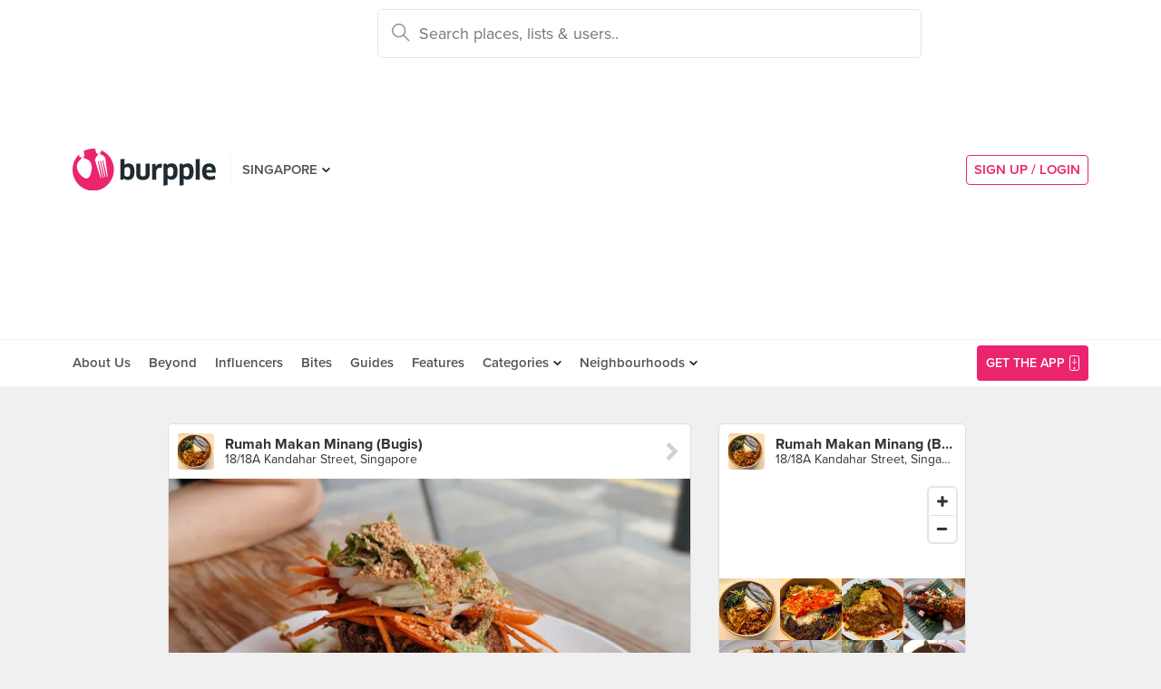

--- FILE ---
content_type: text/html; charset=utf-8
request_url: https://www.google.com/recaptcha/api2/aframe
body_size: -111
content:
<!DOCTYPE HTML><html><head><meta http-equiv="content-type" content="text/html; charset=UTF-8"></head><body><script nonce="Pby8lj1HjueQ7jj8Lse82g">/** Anti-fraud and anti-abuse applications only. See google.com/recaptcha */ try{var clients={'sodar':'https://pagead2.googlesyndication.com/pagead/sodar?'};window.addEventListener("message",function(a){try{if(a.source===window.parent){var b=JSON.parse(a.data);var c=clients[b['id']];if(c){var d=document.createElement('img');d.src=c+b['params']+'&rc='+(localStorage.getItem("rc::a")?sessionStorage.getItem("rc::b"):"");window.document.body.appendChild(d);sessionStorage.setItem("rc::e",parseInt(sessionStorage.getItem("rc::e")||0)+1);localStorage.setItem("rc::h",'1768995516615');}}}catch(b){}});window.parent.postMessage("_grecaptcha_ready", "*");}catch(b){}</script></body></html>